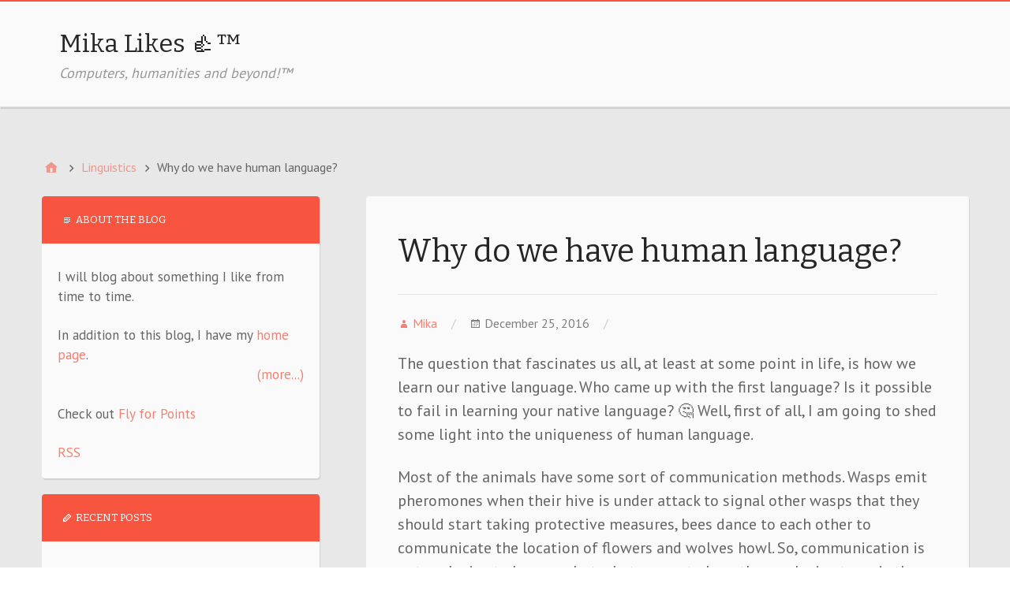

--- FILE ---
content_type: text/html; charset=UTF-8
request_url: https://mikalikes.men/why-do-we-have-human-language/
body_size: 17459
content:
<!DOCTYPE html>
<html lang="en-US">

<head>
<meta charset="UTF-8" />
<meta name='robots' content='index, follow, max-image-preview:large, max-snippet:-1, max-video-preview:-1' />
<meta name="viewport" content="width=device-width, initial-scale=1" />
<meta name="generator" content="Stargazer 4.0.0" />

	<!-- This site is optimized with the Yoast SEO plugin v23.0 - https://yoast.com/wordpress/plugins/seo/ -->
	<title>Why do we have human language? - Mika Likes 👍™</title>
	<link rel="canonical" href="https://mikalikes.men/why-do-we-have-human-language/" />
	<meta property="og:locale" content="en_US" />
	<meta property="og:type" content="article" />
	<meta property="og:title" content="Why do we have human language? - Mika Likes 👍™" />
	<meta property="og:description" content="The question that fascinates us all, at least at some point in life, is how we learn our native language. Who came up with the first language? Is it possible [&hellip;]" />
	<meta property="og:url" content="https://mikalikes.men/why-do-we-have-human-language/" />
	<meta property="og:site_name" content="Mika Likes 👍™" />
	<meta property="article:published_time" content="2016-12-25T11:00:10+00:00" />
	<meta property="article:modified_time" content="2017-01-04T14:41:20+00:00" />
	<meta property="og:image" content="https://mikalikes.men/wp-content/uploads/2016/12/wood-cube-abc-cube-letters-48898.jpeg" />
	<meta property="og:image:width" content="800" />
	<meta property="og:image:height" content="533" />
	<meta property="og:image:type" content="image/jpeg" />
	<meta name="author" content="Mika" />
	<meta name="twitter:card" content="summary_large_image" />
	<meta name="twitter:label1" content="Written by" />
	<meta name="twitter:data1" content="Mika" />
	<meta name="twitter:label2" content="Est. reading time" />
	<meta name="twitter:data2" content="4 minutes" />
	<script type="application/ld+json" class="yoast-schema-graph">{"@context":"https://schema.org","@graph":[{"@type":"Article","@id":"https://mikalikes.men/why-do-we-have-human-language/#article","isPartOf":{"@id":"https://mikalikes.men/why-do-we-have-human-language/"},"author":{"name":"Mika","@id":"https://mikalikes.men/#/schema/person/135520d533accd116188d5f03f602f53"},"headline":"Why do we have human language?","datePublished":"2016-12-25T11:00:10+00:00","dateModified":"2017-01-04T14:41:20+00:00","mainEntityOfPage":{"@id":"https://mikalikes.men/why-do-we-have-human-language/"},"wordCount":843,"publisher":{"@id":"https://mikalikes.men/#/schema/person/135520d533accd116188d5f03f602f53"},"image":{"@id":"https://mikalikes.men/why-do-we-have-human-language/#primaryimage"},"thumbnailUrl":"https://mikalikes.men/wp-content/uploads/2016/12/wood-cube-abc-cube-letters-48898.jpeg","keywords":["creole","language acquisition","language learning","Nicaraguan sign language","pidgin","universal grammar"],"articleSection":["Linguistics"],"inLanguage":"en-US"},{"@type":"WebPage","@id":"https://mikalikes.men/why-do-we-have-human-language/","url":"https://mikalikes.men/why-do-we-have-human-language/","name":"Why do we have human language? - Mika Likes 👍™","isPartOf":{"@id":"https://mikalikes.men/#website"},"primaryImageOfPage":{"@id":"https://mikalikes.men/why-do-we-have-human-language/#primaryimage"},"image":{"@id":"https://mikalikes.men/why-do-we-have-human-language/#primaryimage"},"thumbnailUrl":"https://mikalikes.men/wp-content/uploads/2016/12/wood-cube-abc-cube-letters-48898.jpeg","datePublished":"2016-12-25T11:00:10+00:00","dateModified":"2017-01-04T14:41:20+00:00","breadcrumb":{"@id":"https://mikalikes.men/why-do-we-have-human-language/#breadcrumb"},"inLanguage":"en-US","potentialAction":[{"@type":"ReadAction","target":["https://mikalikes.men/why-do-we-have-human-language/"]}]},{"@type":"ImageObject","inLanguage":"en-US","@id":"https://mikalikes.men/why-do-we-have-human-language/#primaryimage","url":"https://mikalikes.men/wp-content/uploads/2016/12/wood-cube-abc-cube-letters-48898.jpeg","contentUrl":"https://mikalikes.men/wp-content/uploads/2016/12/wood-cube-abc-cube-letters-48898.jpeg","width":800,"height":533,"caption":"Dice with letters instead of numbers"},{"@type":"BreadcrumbList","@id":"https://mikalikes.men/why-do-we-have-human-language/#breadcrumb","itemListElement":[{"@type":"ListItem","position":1,"name":"Home","item":"https://mikalikes.men/"},{"@type":"ListItem","position":2,"name":"Linguistics","item":"https://mikalikes.men/category/linguistics/"},{"@type":"ListItem","position":3,"name":"Why do we have human language?"}]},{"@type":"WebSite","@id":"https://mikalikes.men/#website","url":"https://mikalikes.men/","name":"Mika Likes 👍™","description":"Computers, humanities and beyond!™","publisher":{"@id":"https://mikalikes.men/#/schema/person/135520d533accd116188d5f03f602f53"},"potentialAction":[{"@type":"SearchAction","target":{"@type":"EntryPoint","urlTemplate":"https://mikalikes.men/?s={search_term_string}"},"query-input":"required name=search_term_string"}],"inLanguage":"en-US"},{"@type":["Person","Organization"],"@id":"https://mikalikes.men/#/schema/person/135520d533accd116188d5f03f602f53","name":"Mika","image":{"@type":"ImageObject","inLanguage":"en-US","@id":"https://mikalikes.men/#/schema/person/image/","url":"https://mikalikes.men/wp-content/uploads/2017/11/cropped-mika_logo.png","contentUrl":"https://mikalikes.men/wp-content/uploads/2017/11/cropped-mika_logo.png","width":78,"height":78,"caption":"Mika"},"logo":{"@id":"https://mikalikes.men/#/schema/person/image/"},"description":"I have a Master of Arts degree in Spanish Philology from the University of Helsinki with specialization in Computer Science, Social Psychology and Cognitive Science. I have studied also in the Complutense University of Madrid (UCM) and Stockholm University. I am currently doing a PhD in the University of Helsinki.","sameAs":["https://mikakalevi.com"]}]}</script>
	<!-- / Yoast SEO plugin. -->


<link rel='dns-prefetch' href='//fonts.googleapis.com' />
<link rel="alternate" type="application/rss+xml" title="Mika Likes 👍™ &raquo; Feed" href="https://mikalikes.men/feed/" />
<link rel="pingback" href="https://mikalikes.men/xmlrpc.php" />
		<!-- This site uses the Google Analytics by MonsterInsights plugin v8.28.0 - Using Analytics tracking - https://www.monsterinsights.com/ -->
							<script src="//www.googletagmanager.com/gtag/js?id=G-MLFBPG9X8C"  data-cfasync="false" data-wpfc-render="false" type="text/javascript" async></script>
			<script data-cfasync="false" data-wpfc-render="false" type="text/javascript">
				var mi_version = '8.28.0';
				var mi_track_user = true;
				var mi_no_track_reason = '';
								var MonsterInsightsDefaultLocations = {"page_location":"https:\/\/mikalikes.men\/why-do-we-have-human-language\/"};
				if ( typeof MonsterInsightsPrivacyGuardFilter === 'function' ) {
					var MonsterInsightsLocations = (typeof MonsterInsightsExcludeQuery === 'object') ? MonsterInsightsPrivacyGuardFilter( MonsterInsightsExcludeQuery ) : MonsterInsightsPrivacyGuardFilter( MonsterInsightsDefaultLocations );
				} else {
					var MonsterInsightsLocations = (typeof MonsterInsightsExcludeQuery === 'object') ? MonsterInsightsExcludeQuery : MonsterInsightsDefaultLocations;
				}

								var disableStrs = [
										'ga-disable-G-MLFBPG9X8C',
									];

				/* Function to detect opted out users */
				function __gtagTrackerIsOptedOut() {
					for (var index = 0; index < disableStrs.length; index++) {
						if (document.cookie.indexOf(disableStrs[index] + '=true') > -1) {
							return true;
						}
					}

					return false;
				}

				/* Disable tracking if the opt-out cookie exists. */
				if (__gtagTrackerIsOptedOut()) {
					for (var index = 0; index < disableStrs.length; index++) {
						window[disableStrs[index]] = true;
					}
				}

				/* Opt-out function */
				function __gtagTrackerOptout() {
					for (var index = 0; index < disableStrs.length; index++) {
						document.cookie = disableStrs[index] + '=true; expires=Thu, 31 Dec 2099 23:59:59 UTC; path=/';
						window[disableStrs[index]] = true;
					}
				}

				if ('undefined' === typeof gaOptout) {
					function gaOptout() {
						__gtagTrackerOptout();
					}
				}
								window.dataLayer = window.dataLayer || [];

				window.MonsterInsightsDualTracker = {
					helpers: {},
					trackers: {},
				};
				if (mi_track_user) {
					function __gtagDataLayer() {
						dataLayer.push(arguments);
					}

					function __gtagTracker(type, name, parameters) {
						if (!parameters) {
							parameters = {};
						}

						if (parameters.send_to) {
							__gtagDataLayer.apply(null, arguments);
							return;
						}

						if (type === 'event') {
														parameters.send_to = monsterinsights_frontend.v4_id;
							var hookName = name;
							if (typeof parameters['event_category'] !== 'undefined') {
								hookName = parameters['event_category'] + ':' + name;
							}

							if (typeof MonsterInsightsDualTracker.trackers[hookName] !== 'undefined') {
								MonsterInsightsDualTracker.trackers[hookName](parameters);
							} else {
								__gtagDataLayer('event', name, parameters);
							}
							
						} else {
							__gtagDataLayer.apply(null, arguments);
						}
					}

					__gtagTracker('js', new Date());
					__gtagTracker('set', {
						'developer_id.dZGIzZG': true,
											});
					if ( MonsterInsightsLocations.page_location ) {
						__gtagTracker('set', MonsterInsightsLocations);
					}
										__gtagTracker('config', 'G-MLFBPG9X8C', {"forceSSL":"true"} );
															window.gtag = __gtagTracker;										(function () {
						/* https://developers.google.com/analytics/devguides/collection/analyticsjs/ */
						/* ga and __gaTracker compatibility shim. */
						var noopfn = function () {
							return null;
						};
						var newtracker = function () {
							return new Tracker();
						};
						var Tracker = function () {
							return null;
						};
						var p = Tracker.prototype;
						p.get = noopfn;
						p.set = noopfn;
						p.send = function () {
							var args = Array.prototype.slice.call(arguments);
							args.unshift('send');
							__gaTracker.apply(null, args);
						};
						var __gaTracker = function () {
							var len = arguments.length;
							if (len === 0) {
								return;
							}
							var f = arguments[len - 1];
							if (typeof f !== 'object' || f === null || typeof f.hitCallback !== 'function') {
								if ('send' === arguments[0]) {
									var hitConverted, hitObject = false, action;
									if ('event' === arguments[1]) {
										if ('undefined' !== typeof arguments[3]) {
											hitObject = {
												'eventAction': arguments[3],
												'eventCategory': arguments[2],
												'eventLabel': arguments[4],
												'value': arguments[5] ? arguments[5] : 1,
											}
										}
									}
									if ('pageview' === arguments[1]) {
										if ('undefined' !== typeof arguments[2]) {
											hitObject = {
												'eventAction': 'page_view',
												'page_path': arguments[2],
											}
										}
									}
									if (typeof arguments[2] === 'object') {
										hitObject = arguments[2];
									}
									if (typeof arguments[5] === 'object') {
										Object.assign(hitObject, arguments[5]);
									}
									if ('undefined' !== typeof arguments[1].hitType) {
										hitObject = arguments[1];
										if ('pageview' === hitObject.hitType) {
											hitObject.eventAction = 'page_view';
										}
									}
									if (hitObject) {
										action = 'timing' === arguments[1].hitType ? 'timing_complete' : hitObject.eventAction;
										hitConverted = mapArgs(hitObject);
										__gtagTracker('event', action, hitConverted);
									}
								}
								return;
							}

							function mapArgs(args) {
								var arg, hit = {};
								var gaMap = {
									'eventCategory': 'event_category',
									'eventAction': 'event_action',
									'eventLabel': 'event_label',
									'eventValue': 'event_value',
									'nonInteraction': 'non_interaction',
									'timingCategory': 'event_category',
									'timingVar': 'name',
									'timingValue': 'value',
									'timingLabel': 'event_label',
									'page': 'page_path',
									'location': 'page_location',
									'title': 'page_title',
									'referrer' : 'page_referrer',
								};
								for (arg in args) {
																		if (!(!args.hasOwnProperty(arg) || !gaMap.hasOwnProperty(arg))) {
										hit[gaMap[arg]] = args[arg];
									} else {
										hit[arg] = args[arg];
									}
								}
								return hit;
							}

							try {
								f.hitCallback();
							} catch (ex) {
							}
						};
						__gaTracker.create = newtracker;
						__gaTracker.getByName = newtracker;
						__gaTracker.getAll = function () {
							return [];
						};
						__gaTracker.remove = noopfn;
						__gaTracker.loaded = true;
						window['__gaTracker'] = __gaTracker;
					})();
									} else {
										console.log("");
					(function () {
						function __gtagTracker() {
							return null;
						}

						window['__gtagTracker'] = __gtagTracker;
						window['gtag'] = __gtagTracker;
					})();
									}
			</script>
				<!-- / Google Analytics by MonsterInsights -->
		<script type="text/javascript">
/* <![CDATA[ */
window._wpemojiSettings = {"baseUrl":"https:\/\/s.w.org\/images\/core\/emoji\/15.0.3\/72x72\/","ext":".png","svgUrl":"https:\/\/s.w.org\/images\/core\/emoji\/15.0.3\/svg\/","svgExt":".svg","source":{"concatemoji":"https:\/\/mikalikes.men\/wp-includes\/js\/wp-emoji-release.min.js?ver=52d637ac52437da52ecb4d2bbefc95ec"}};
/*! This file is auto-generated */
!function(i,n){var o,s,e;function c(e){try{var t={supportTests:e,timestamp:(new Date).valueOf()};sessionStorage.setItem(o,JSON.stringify(t))}catch(e){}}function p(e,t,n){e.clearRect(0,0,e.canvas.width,e.canvas.height),e.fillText(t,0,0);var t=new Uint32Array(e.getImageData(0,0,e.canvas.width,e.canvas.height).data),r=(e.clearRect(0,0,e.canvas.width,e.canvas.height),e.fillText(n,0,0),new Uint32Array(e.getImageData(0,0,e.canvas.width,e.canvas.height).data));return t.every(function(e,t){return e===r[t]})}function u(e,t,n){switch(t){case"flag":return n(e,"\ud83c\udff3\ufe0f\u200d\u26a7\ufe0f","\ud83c\udff3\ufe0f\u200b\u26a7\ufe0f")?!1:!n(e,"\ud83c\uddfa\ud83c\uddf3","\ud83c\uddfa\u200b\ud83c\uddf3")&&!n(e,"\ud83c\udff4\udb40\udc67\udb40\udc62\udb40\udc65\udb40\udc6e\udb40\udc67\udb40\udc7f","\ud83c\udff4\u200b\udb40\udc67\u200b\udb40\udc62\u200b\udb40\udc65\u200b\udb40\udc6e\u200b\udb40\udc67\u200b\udb40\udc7f");case"emoji":return!n(e,"\ud83d\udc26\u200d\u2b1b","\ud83d\udc26\u200b\u2b1b")}return!1}function f(e,t,n){var r="undefined"!=typeof WorkerGlobalScope&&self instanceof WorkerGlobalScope?new OffscreenCanvas(300,150):i.createElement("canvas"),a=r.getContext("2d",{willReadFrequently:!0}),o=(a.textBaseline="top",a.font="600 32px Arial",{});return e.forEach(function(e){o[e]=t(a,e,n)}),o}function t(e){var t=i.createElement("script");t.src=e,t.defer=!0,i.head.appendChild(t)}"undefined"!=typeof Promise&&(o="wpEmojiSettingsSupports",s=["flag","emoji"],n.supports={everything:!0,everythingExceptFlag:!0},e=new Promise(function(e){i.addEventListener("DOMContentLoaded",e,{once:!0})}),new Promise(function(t){var n=function(){try{var e=JSON.parse(sessionStorage.getItem(o));if("object"==typeof e&&"number"==typeof e.timestamp&&(new Date).valueOf()<e.timestamp+604800&&"object"==typeof e.supportTests)return e.supportTests}catch(e){}return null}();if(!n){if("undefined"!=typeof Worker&&"undefined"!=typeof OffscreenCanvas&&"undefined"!=typeof URL&&URL.createObjectURL&&"undefined"!=typeof Blob)try{var e="postMessage("+f.toString()+"("+[JSON.stringify(s),u.toString(),p.toString()].join(",")+"));",r=new Blob([e],{type:"text/javascript"}),a=new Worker(URL.createObjectURL(r),{name:"wpTestEmojiSupports"});return void(a.onmessage=function(e){c(n=e.data),a.terminate(),t(n)})}catch(e){}c(n=f(s,u,p))}t(n)}).then(function(e){for(var t in e)n.supports[t]=e[t],n.supports.everything=n.supports.everything&&n.supports[t],"flag"!==t&&(n.supports.everythingExceptFlag=n.supports.everythingExceptFlag&&n.supports[t]);n.supports.everythingExceptFlag=n.supports.everythingExceptFlag&&!n.supports.flag,n.DOMReady=!1,n.readyCallback=function(){n.DOMReady=!0}}).then(function(){return e}).then(function(){var e;n.supports.everything||(n.readyCallback(),(e=n.source||{}).concatemoji?t(e.concatemoji):e.wpemoji&&e.twemoji&&(t(e.twemoji),t(e.wpemoji)))}))}((window,document),window._wpemojiSettings);
/* ]]> */
</script>
<link rel='stylesheet' id='wp-block-library-css' href='https://mikalikes.men/wp-includes/css/dist/block-library/style.min.css?ver=52d637ac52437da52ecb4d2bbefc95ec' type='text/css' media='all' />
<style id='classic-theme-styles-inline-css' type='text/css'>
/*! This file is auto-generated */
.wp-block-button__link{color:#fff;background-color:#32373c;border-radius:9999px;box-shadow:none;text-decoration:none;padding:calc(.667em + 2px) calc(1.333em + 2px);font-size:1.125em}.wp-block-file__button{background:#32373c;color:#fff;text-decoration:none}
</style>
<style id='global-styles-inline-css' type='text/css'>
:root{--wp--preset--aspect-ratio--square: 1;--wp--preset--aspect-ratio--4-3: 4/3;--wp--preset--aspect-ratio--3-4: 3/4;--wp--preset--aspect-ratio--3-2: 3/2;--wp--preset--aspect-ratio--2-3: 2/3;--wp--preset--aspect-ratio--16-9: 16/9;--wp--preset--aspect-ratio--9-16: 9/16;--wp--preset--color--black: #000000;--wp--preset--color--cyan-bluish-gray: #abb8c3;--wp--preset--color--white: #ffffff;--wp--preset--color--pale-pink: #f78da7;--wp--preset--color--vivid-red: #cf2e2e;--wp--preset--color--luminous-vivid-orange: #ff6900;--wp--preset--color--luminous-vivid-amber: #fcb900;--wp--preset--color--light-green-cyan: #7bdcb5;--wp--preset--color--vivid-green-cyan: #00d084;--wp--preset--color--pale-cyan-blue: #8ed1fc;--wp--preset--color--vivid-cyan-blue: #0693e3;--wp--preset--color--vivid-purple: #9b51e0;--wp--preset--gradient--vivid-cyan-blue-to-vivid-purple: linear-gradient(135deg,rgba(6,147,227,1) 0%,rgb(155,81,224) 100%);--wp--preset--gradient--light-green-cyan-to-vivid-green-cyan: linear-gradient(135deg,rgb(122,220,180) 0%,rgb(0,208,130) 100%);--wp--preset--gradient--luminous-vivid-amber-to-luminous-vivid-orange: linear-gradient(135deg,rgba(252,185,0,1) 0%,rgba(255,105,0,1) 100%);--wp--preset--gradient--luminous-vivid-orange-to-vivid-red: linear-gradient(135deg,rgba(255,105,0,1) 0%,rgb(207,46,46) 100%);--wp--preset--gradient--very-light-gray-to-cyan-bluish-gray: linear-gradient(135deg,rgb(238,238,238) 0%,rgb(169,184,195) 100%);--wp--preset--gradient--cool-to-warm-spectrum: linear-gradient(135deg,rgb(74,234,220) 0%,rgb(151,120,209) 20%,rgb(207,42,186) 40%,rgb(238,44,130) 60%,rgb(251,105,98) 80%,rgb(254,248,76) 100%);--wp--preset--gradient--blush-light-purple: linear-gradient(135deg,rgb(255,206,236) 0%,rgb(152,150,240) 100%);--wp--preset--gradient--blush-bordeaux: linear-gradient(135deg,rgb(254,205,165) 0%,rgb(254,45,45) 50%,rgb(107,0,62) 100%);--wp--preset--gradient--luminous-dusk: linear-gradient(135deg,rgb(255,203,112) 0%,rgb(199,81,192) 50%,rgb(65,88,208) 100%);--wp--preset--gradient--pale-ocean: linear-gradient(135deg,rgb(255,245,203) 0%,rgb(182,227,212) 50%,rgb(51,167,181) 100%);--wp--preset--gradient--electric-grass: linear-gradient(135deg,rgb(202,248,128) 0%,rgb(113,206,126) 100%);--wp--preset--gradient--midnight: linear-gradient(135deg,rgb(2,3,129) 0%,rgb(40,116,252) 100%);--wp--preset--font-size--small: 13px;--wp--preset--font-size--medium: 20px;--wp--preset--font-size--large: 36px;--wp--preset--font-size--x-large: 42px;--wp--preset--spacing--20: 0.44rem;--wp--preset--spacing--30: 0.67rem;--wp--preset--spacing--40: 1rem;--wp--preset--spacing--50: 1.5rem;--wp--preset--spacing--60: 2.25rem;--wp--preset--spacing--70: 3.38rem;--wp--preset--spacing--80: 5.06rem;--wp--preset--shadow--natural: 6px 6px 9px rgba(0, 0, 0, 0.2);--wp--preset--shadow--deep: 12px 12px 50px rgba(0, 0, 0, 0.4);--wp--preset--shadow--sharp: 6px 6px 0px rgba(0, 0, 0, 0.2);--wp--preset--shadow--outlined: 6px 6px 0px -3px rgba(255, 255, 255, 1), 6px 6px rgba(0, 0, 0, 1);--wp--preset--shadow--crisp: 6px 6px 0px rgba(0, 0, 0, 1);}:where(.is-layout-flex){gap: 0.5em;}:where(.is-layout-grid){gap: 0.5em;}body .is-layout-flex{display: flex;}.is-layout-flex{flex-wrap: wrap;align-items: center;}.is-layout-flex > :is(*, div){margin: 0;}body .is-layout-grid{display: grid;}.is-layout-grid > :is(*, div){margin: 0;}:where(.wp-block-columns.is-layout-flex){gap: 2em;}:where(.wp-block-columns.is-layout-grid){gap: 2em;}:where(.wp-block-post-template.is-layout-flex){gap: 1.25em;}:where(.wp-block-post-template.is-layout-grid){gap: 1.25em;}.has-black-color{color: var(--wp--preset--color--black) !important;}.has-cyan-bluish-gray-color{color: var(--wp--preset--color--cyan-bluish-gray) !important;}.has-white-color{color: var(--wp--preset--color--white) !important;}.has-pale-pink-color{color: var(--wp--preset--color--pale-pink) !important;}.has-vivid-red-color{color: var(--wp--preset--color--vivid-red) !important;}.has-luminous-vivid-orange-color{color: var(--wp--preset--color--luminous-vivid-orange) !important;}.has-luminous-vivid-amber-color{color: var(--wp--preset--color--luminous-vivid-amber) !important;}.has-light-green-cyan-color{color: var(--wp--preset--color--light-green-cyan) !important;}.has-vivid-green-cyan-color{color: var(--wp--preset--color--vivid-green-cyan) !important;}.has-pale-cyan-blue-color{color: var(--wp--preset--color--pale-cyan-blue) !important;}.has-vivid-cyan-blue-color{color: var(--wp--preset--color--vivid-cyan-blue) !important;}.has-vivid-purple-color{color: var(--wp--preset--color--vivid-purple) !important;}.has-black-background-color{background-color: var(--wp--preset--color--black) !important;}.has-cyan-bluish-gray-background-color{background-color: var(--wp--preset--color--cyan-bluish-gray) !important;}.has-white-background-color{background-color: var(--wp--preset--color--white) !important;}.has-pale-pink-background-color{background-color: var(--wp--preset--color--pale-pink) !important;}.has-vivid-red-background-color{background-color: var(--wp--preset--color--vivid-red) !important;}.has-luminous-vivid-orange-background-color{background-color: var(--wp--preset--color--luminous-vivid-orange) !important;}.has-luminous-vivid-amber-background-color{background-color: var(--wp--preset--color--luminous-vivid-amber) !important;}.has-light-green-cyan-background-color{background-color: var(--wp--preset--color--light-green-cyan) !important;}.has-vivid-green-cyan-background-color{background-color: var(--wp--preset--color--vivid-green-cyan) !important;}.has-pale-cyan-blue-background-color{background-color: var(--wp--preset--color--pale-cyan-blue) !important;}.has-vivid-cyan-blue-background-color{background-color: var(--wp--preset--color--vivid-cyan-blue) !important;}.has-vivid-purple-background-color{background-color: var(--wp--preset--color--vivid-purple) !important;}.has-black-border-color{border-color: var(--wp--preset--color--black) !important;}.has-cyan-bluish-gray-border-color{border-color: var(--wp--preset--color--cyan-bluish-gray) !important;}.has-white-border-color{border-color: var(--wp--preset--color--white) !important;}.has-pale-pink-border-color{border-color: var(--wp--preset--color--pale-pink) !important;}.has-vivid-red-border-color{border-color: var(--wp--preset--color--vivid-red) !important;}.has-luminous-vivid-orange-border-color{border-color: var(--wp--preset--color--luminous-vivid-orange) !important;}.has-luminous-vivid-amber-border-color{border-color: var(--wp--preset--color--luminous-vivid-amber) !important;}.has-light-green-cyan-border-color{border-color: var(--wp--preset--color--light-green-cyan) !important;}.has-vivid-green-cyan-border-color{border-color: var(--wp--preset--color--vivid-green-cyan) !important;}.has-pale-cyan-blue-border-color{border-color: var(--wp--preset--color--pale-cyan-blue) !important;}.has-vivid-cyan-blue-border-color{border-color: var(--wp--preset--color--vivid-cyan-blue) !important;}.has-vivid-purple-border-color{border-color: var(--wp--preset--color--vivid-purple) !important;}.has-vivid-cyan-blue-to-vivid-purple-gradient-background{background: var(--wp--preset--gradient--vivid-cyan-blue-to-vivid-purple) !important;}.has-light-green-cyan-to-vivid-green-cyan-gradient-background{background: var(--wp--preset--gradient--light-green-cyan-to-vivid-green-cyan) !important;}.has-luminous-vivid-amber-to-luminous-vivid-orange-gradient-background{background: var(--wp--preset--gradient--luminous-vivid-amber-to-luminous-vivid-orange) !important;}.has-luminous-vivid-orange-to-vivid-red-gradient-background{background: var(--wp--preset--gradient--luminous-vivid-orange-to-vivid-red) !important;}.has-very-light-gray-to-cyan-bluish-gray-gradient-background{background: var(--wp--preset--gradient--very-light-gray-to-cyan-bluish-gray) !important;}.has-cool-to-warm-spectrum-gradient-background{background: var(--wp--preset--gradient--cool-to-warm-spectrum) !important;}.has-blush-light-purple-gradient-background{background: var(--wp--preset--gradient--blush-light-purple) !important;}.has-blush-bordeaux-gradient-background{background: var(--wp--preset--gradient--blush-bordeaux) !important;}.has-luminous-dusk-gradient-background{background: var(--wp--preset--gradient--luminous-dusk) !important;}.has-pale-ocean-gradient-background{background: var(--wp--preset--gradient--pale-ocean) !important;}.has-electric-grass-gradient-background{background: var(--wp--preset--gradient--electric-grass) !important;}.has-midnight-gradient-background{background: var(--wp--preset--gradient--midnight) !important;}.has-small-font-size{font-size: var(--wp--preset--font-size--small) !important;}.has-medium-font-size{font-size: var(--wp--preset--font-size--medium) !important;}.has-large-font-size{font-size: var(--wp--preset--font-size--large) !important;}.has-x-large-font-size{font-size: var(--wp--preset--font-size--x-large) !important;}
:where(.wp-block-post-template.is-layout-flex){gap: 1.25em;}:where(.wp-block-post-template.is-layout-grid){gap: 1.25em;}
:where(.wp-block-columns.is-layout-flex){gap: 2em;}:where(.wp-block-columns.is-layout-grid){gap: 2em;}
:root :where(.wp-block-pullquote){font-size: 1.5em;line-height: 1.6;}
</style>
<link rel='stylesheet' id='rpt_front_style-css' href='https://mikalikes.men/wp-content/plugins/related-posts-thumbnails/assets/css/front.css?ver=1.9.0' type='text/css' media='all' />
<link crossorigin="anonymous" rel='stylesheet' id='stargazer-font-css' href='https://fonts.googleapis.com/css?family=Droid+Serif%3A400%2C700%2C400italic%2C700italic%7COpen+Sans%3A300%2C400%2C600%2C700&#038;ver=52d637ac52437da52ecb4d2bbefc95ec#038;subset=latin,latin-ext' type='text/css' media='all' />
<link rel='stylesheet' id='hybrid-one-five-css' href='https://mikalikes.men/wp-content/themes/stargazer/library/css/one-five.min.css?ver=4.0.0' type='text/css' media='all' />
<link rel='stylesheet' id='hybrid-gallery-css' href='https://mikalikes.men/wp-content/themes/stargazer/library/css/gallery.min.css?ver=4.0.0' type='text/css' media='all' />
<link rel='stylesheet' id='stargazer-mediaelement-css' href='https://mikalikes.men/wp-content/themes/stargazer/css/mediaelement.min.css?ver=52d637ac52437da52ecb4d2bbefc95ec' type='text/css' media='all' />
<link rel='stylesheet' id='stargazer-media-css' href='https://mikalikes.men/wp-content/themes/stargazer/css/media.min.css?ver=52d637ac52437da52ecb4d2bbefc95ec' type='text/css' media='all' />
<link rel='stylesheet' id='hybrid-parent-css' href='https://mikalikes.men/wp-content/themes/stargazer/style.min.css?ver=52d637ac52437da52ecb4d2bbefc95ec' type='text/css' media='all' />
<link rel='stylesheet' id='hybrid-style-css' href='https://mikalikes.men/wp-content/themes/mixr/style.css?ver=52d637ac52437da52ecb4d2bbefc95ec' type='text/css' media='all' />
<link crossorigin="anonymous" rel='stylesheet' id='googleFonts-css' href='//fonts.googleapis.com/css?family=PT+Sans%7CBitter&#038;ver=52d637ac52437da52ecb4d2bbefc95ec' type='text/css' media='all' />
<script type="text/javascript" src="https://mikalikes.men/wp-content/plugins/google-analytics-for-wordpress/assets/js/frontend-gtag.min.js?ver=8.28.0" id="monsterinsights-frontend-script-js"></script>
<script data-cfasync="false" data-wpfc-render="false" type="text/javascript" id='monsterinsights-frontend-script-js-extra'>/* <![CDATA[ */
var monsterinsights_frontend = {"js_events_tracking":"true","download_extensions":"doc,pdf,ppt,zip,xls,docx,pptx,xlsx","inbound_paths":"[]","home_url":"https:\/\/mikalikes.men","hash_tracking":"false","v4_id":"G-MLFBPG9X8C"};/* ]]> */
</script>
<script type="text/javascript" src="https://mikalikes.men/wp-includes/js/jquery/jquery.min.js?ver=3.7.1" id="jquery-core-js"></script>
<script type="text/javascript" src="https://mikalikes.men/wp-includes/js/jquery/jquery-migrate.min.js?ver=3.4.1" id="jquery-migrate-js"></script>
<link rel="EditURI" type="application/rsd+xml" title="RSD" href="https://mikalikes.men/xmlrpc.php?rsd" />

<link rel='shortlink' href='https://mikalikes.men/?p=119' />
<link rel="alternate" title="oEmbed (JSON)" type="application/json+oembed" href="https://mikalikes.men/wp-json/oembed/1.0/embed?url=https%3A%2F%2Fmikalikes.men%2Fwhy-do-we-have-human-language%2F" />
<link rel="alternate" title="oEmbed (XML)" type="text/xml+oembed" href="https://mikalikes.men/wp-json/oembed/1.0/embed?url=https%3A%2F%2Fmikalikes.men%2Fwhy-do-we-have-human-language%2F&#038;format=xml" />
			<style>
			#related_posts_thumbnails li{
				border-right: 1px solid #dddddd;
				background-color: #ffffff			}
			#related_posts_thumbnails li:hover{
				background-color: #eeeeee;
			}
			.relpost_content{
				font-size:	16px;
				color: 		#333333;
			}
			.relpost-block-single{
				background-color: #ffffff;
				border-right: 1px solid  #dddddd;
				border-left: 1px solid  #dddddd;
				margin-right: -1px;
			}
			.relpost-block-single:hover{
				background-color: #eeeeee;
			}
		</style>

	<script type="text/javascript">
(function(url){
	if(/(?:Chrome\/26\.0\.1410\.63 Safari\/537\.31|WordfenceTestMonBot)/.test(navigator.userAgent)){ return; }
	var addEvent = function(evt, handler) {
		if (window.addEventListener) {
			document.addEventListener(evt, handler, false);
		} else if (window.attachEvent) {
			document.attachEvent('on' + evt, handler);
		}
	};
	var removeEvent = function(evt, handler) {
		if (window.removeEventListener) {
			document.removeEventListener(evt, handler, false);
		} else if (window.detachEvent) {
			document.detachEvent('on' + evt, handler);
		}
	};
	var evts = 'contextmenu dblclick drag dragend dragenter dragleave dragover dragstart drop keydown keypress keyup mousedown mousemove mouseout mouseover mouseup mousewheel scroll'.split(' ');
	var logHuman = function() {
		if (window.wfLogHumanRan) { return; }
		window.wfLogHumanRan = true;
		var wfscr = document.createElement('script');
		wfscr.type = 'text/javascript';
		wfscr.async = true;
		wfscr.src = url + '&r=' + Math.random();
		(document.getElementsByTagName('head')[0]||document.getElementsByTagName('body')[0]).appendChild(wfscr);
		for (var i = 0; i < evts.length; i++) {
			removeEvent(evts[i], logHuman);
		}
	};
	for (var i = 0; i < evts.length; i++) {
		addEvent(evts[i], logHuman);
	}
})('//mikalikes.men/?wordfence_lh=1&hid=08748B18BAE0C8105BD501B3B680B0AA');
</script><link rel="apple-touch-icon" sizes="76x76" href="/wp-content/uploads/fbrfg/apple-touch-icon.png">
<link rel="icon" type="image/png" href="/wp-content/uploads/fbrfg/favicon-32x32.png" sizes="32x32">
<link rel="icon" type="image/png" href="/wp-content/uploads/fbrfg/favicon-16x16.png" sizes="16x16">
<link rel="manifest" href="/wp-content/uploads/fbrfg/manifest.json">
<link rel="mask-icon" href="/wp-content/uploads/fbrfg/safari-pinned-tab.svg" color="#5bbad5">
<link rel="shortcut icon" href="/wp-content/uploads/fbrfg/favicon.ico">
<meta name="apple-mobile-web-app-title" content="Mika Likes 👍">
<meta name="application-name" content="Mika Likes 👍">
<meta name="msapplication-config" content="/wp-content/uploads/fbrfg/browserconfig.xml">
<meta name="theme-color" content="#ffffff">
<style type="text/css" id="custom-colors-css-2">.audio-shortcode-wrap,            .media-shortcode-extend .media-info,            .media-info-toggle,            .entry-content .media-info-toggle,            .media-info-toggle:hover,            .media-info-toggle:focus,            .wp-audio-shortcode.mejs-container,            .mejs-controls,            .mejs-volume-button .mejs-volume-slider,            .mejs-overlay-play .mejs-overlay-button:after,            .mejs-time-rail .mejs-time-float,            .wp-playlist-dark,            #menu-primary li li a:hover,          #menu-secondary li li a:hover,            #menu-primary ul ul li a:hover,            #menu-secondary ul ul li a:hover,            #menu-primary ul ul li a:focus,            #menu-secondary ul ul li a:focus,.widget-title {            background-color: #f75540;            } @media screen and (max-width: 799px) {                #menu-primary li.current-menu-item > a,              #menu-secondary li.current-menu-item > a {                  background-color: #f75540;                } }</style>

<style type="text/css" id="custom-colors-css">a, .wp-playlist-light .wp-playlist-playing, .wp-embed-comments a,.wp-embed-share-dialog-open, .wp-embed a { color: rgba( 247, 85, 64, 0.75 ); } a:hover, a:focus, legend, mark, .comment-respond .required, pre,.form-allowed-tags code, pre code,.wp-playlist-light .wp-playlist-item:hover,.wp-playlist-light .wp-playlist-item:focus,.mejs-button button:hover::after, .mejs-button button:focus::after,.mejs-overlay-button:hover::after, .mejs-overlay-button:focus::after,.wp-embed-comments a:hover, .wp-embed-comments a:focus,.wp-embed-share-dialog-open:hover, .wp-embed-share-dialog-open:focus,.wp-embed a:hover, .wp-embed a:focus{ color: #f75540; } input[type='submit'], input[type='reset'], input[type='button'], button, .page-links a,.comment-reply-link, .comment-reply-login, .wp-calendar td.has-posts a, #menu-sub-terms li a{ background-color: rgba( 247, 85, 64, 0.8 ); } legend, mark, pre, .form-allowed-tags code { background-color: rgba( 247, 85, 64, 0.1 ); } input[type='submit']:hover, input[type='submit']:focus,input[type='reset']:hover, input[type='reset']:focus,input[type='button']:hover, input[type='button']:focus,button:hover, button:focus,.page-links a:hover, .page-links a:focus,.wp-calendar td.has-posts a:hover, .wp-calendar td.has-posts a:focus,.widget-title > .wrap,#comments-number > .wrap, #reply-title > .wrap, .attachment-meta-title > .wrap,.widget_search > .search-form,#menu-sub-terms li a:hover, #menu-sub-terms li a:focus,.comment-reply-link:hover, .comment-reply-link:focus,.comment-reply-login:hover, .comment-reply-login:focus,.mejs-time-rail .mejs-time-loaded, .skip-link .screen-reader-text{ background-color: #f75540; } ::selection { background-color: #f75540; } legend { border-color: rgba( 247, 85, 64, 0.15 ); } body { border-top-color: #f75540; } .entry-content a, .entry-summary a, .comment-content a { border-bottom-color: rgba( 247, 85, 64, 0.15 ); } .entry-content a:hover, .entry-content a:focus,           .entry-summary a:hover, .entry-summary a:focus,           .comment-content a:hover, .comment-content a:focus           { border-bottom-color: rgba( 247, 85, 64, 0.75 ); } body, .widget-title, #comments-number, #reply-title,.attachment-meta-title { border-bottom-color: #f75540; } blockquote { background-color: rgba( 247, 85, 64, 0.85 ); } blockquote blockquote { background-color: rgba( 247, 85, 64, 0.9 ); } blockquote { outline-color: rgba( 247, 85, 64, 0.85); }</style>

<style type="text/css" id="custom-header-css">body.custom-header #site-title a { color: #272727; }</style>
<style type="text/css" id="custom-background-css">body.custom-background { background: #e8e8e8; }</style>
<link rel="amphtml" href="https://mikalikes.men/why-do-we-have-human-language/amp/">		<style type="text/css" id="wp-custom-css">
			#snippet-box{display:none;}
		</style>
		<meta name="avgthreatlabs-verification" content="f9e94b4b7cedcd630b2308513d67934e808ef6c4" />
<meta name="norton-safeweb-site-verification" content="rvzev2n0n-9hurz93b3w835fhuhss9omcoq4uq1wnje4kcbca1553m4knks2-zr2oac14p4t615lt22dvikoiv4wim9oaly080ewgi5aehteomrq45yobm-510uyldhj" />
<meta name="wot-verification" content="b84b8a4a83436a079a1d"/>
</head>

<body class="wordpress ltr en en-us child-theme y2026 m01 d17 h11 saturday logged-out custom-background custom-header wp-custom-logo display-header-text singular singular-post singular-post-119 post-template-default post-format-standard layout-2c-r custom-colors" dir="ltr" itemscope="itemscope" itemtype="http://schema.org/Blog">

	<div id="container">

		<div class="skip-link">
			<a href="#content" class="screen-reader-text">Skip to content</a>
		</div><!-- .skip-link -->

		


		<header class="site-header" id="header" role="banner" itemscope="itemscope" itemtype="http://schema.org/WPHeader">
			<div class="wrap">

				
					<div id="branding">
						<h1 class="site-title" id="site-title" itemprop="headline"><a href="https://mikalikes.men" rel="home">Mika Likes 👍™</a></h1>						<h2 class="site-description" id="site-description" itemprop="description">Computers, humanities and beyond!™</h2>					</div><!-- #branding -->

				
				
			</div><!-- .wrap -->
		</header><!-- #header -->

		<div class="wrap">
					</div>

		<div id="main" class="main">

			
	<nav role="navigation" aria-label="Breadcrumbs" class="breadcrumb-trail breadcrumbs" itemprop="breadcrumb"><ul class="trail-items" itemscope itemtype="http://schema.org/BreadcrumbList"><meta name="numberOfItems" content="3" /><meta name="itemListOrder" content="Ascending" /><li itemprop="itemListElement" itemscope itemtype="http://schema.org/ListItem" class="trail-item trail-begin"><a href="https://mikalikes.men/" rel="home"><span itemprop="name">Home</span></a><meta itemprop="position" content="1" /></li><li itemprop="itemListElement" itemscope itemtype="http://schema.org/ListItem" class="trail-item"><a href="https://mikalikes.men/category/linguistics/"><span itemprop="name">Linguistics</span></a><meta itemprop="position" content="2" /></li><li itemprop="itemListElement" itemscope itemtype="http://schema.org/ListItem" class="trail-item trail-end"><span itemprop="name">Why do we have human language?</span><meta itemprop="position" content="3" /></li></ul></nav>

<main class="content" id="content" role="main">

	
	
		
			
			<article class="entry author-mikahama post-119 post type-post status-publish format-standard has-post-thumbnail category-linguistics tag-creole tag-language-acquisition tag-language-learning tag-nicaraguan-sign-language tag-pidgin tag-universal-grammar" id="post-119" itemscope="itemscope" itemtype="http://schema.org/BlogPosting" itemprop="blogPost">

	
		<header class="entry-header">

			<h1 class="entry-title" itemprop="headline">Why do we have human language?</h1>

			<div class="entry-byline">
				<span class="entry-author" itemprop="author" itemscope="itemscope" itemtype="http://schema.org/Person"><a href="https://mikalikes.men/author/mikahama/" title="Posts by Mika" rel="author" class="url fn n" itemprop="url"><span itemprop="name">Mika</span></a></span>
				<time class="entry-published updated" datetime="2016-12-25T11:00:10+00:00" itemprop="datePublished" title="Sunday, December 25, 2016, 11:00 am">December 25, 2016</time>
				<span class="comments-link"></span>											</div><!-- .entry-byline -->

		</header><!-- .entry-header -->

		<div class="entry-content" itemprop="articleBody">
			<p>The question that fascinates us all, at least at some point in life, is how we learn our native language. Who came up with the first language? Is it possible to fail in learning your native language? 🤔 Well, first of all, I am going to shed some light into the uniqueness of human language.<span id="more-119"></span></p>
<p>Most of the animals have some sort of communication methods. Wasps emit pheromones when their hive is under attack to signal other wasps that they should start taking protective measures, bees dance to each other to communicate the location of flowers and wolves howl. So, communication is not exclusive to humans, but what seems to be rather exclusive to us is the ability to communicate about a variety of things that don't need to even occur at the time of communication. Wasps cannot tell each other that the hive <em>was</em> under attack yesterday neither can wolves use howling to tell each other they want to eat ice cream. Animal signalling systems serve only a very specific purpose. Human language is open-ended. We can combine words to come up with sentences that have never been uttered before. There are exceptions in the animal kingdom of animals capable of learning human language as you will learn in this <a href="https://www.amazon.com/gp/product/B006DBY6GE/ref=as_li_qf_sp_asin_il_tl?ie=UTF8&amp;tag=mikalikes-20&amp;camp=1789&amp;creative=9325&amp;linkCode=as2&amp;creativeASIN=B006DBY6GE&amp;linkId=b9f3de4cb393921becb0d4ca18c6e62a">documentary about a chimpanzee who learns to sign</a>. 🙊 🙉 🙊</p>
<p>How do we then learn this magnificent thing known as language? The answer is short: because of innateness. Our brains are simply tuned into using language. Cognitive scientists have successfully been able to identify two regions in the brain, that of Broca and that of Wernicke, that seem to only serve in language production and understanding respectively. Two questions still remain: where do new languages come from and how can the babies learn a language to begin with. 👶</p>
<p>I am going to discuss the later question first. Chomsky hypothesized that there is a specific region in the brain that is only active in kids and that gets deactivated before the adolescence. This region is called <strong>LAD</strong> (language acquisition device). Researchers have failed to find such a region in the brain, but the implications of Chomsky's hypothesis are still perceivable; there is a cut-off age after which in will be impossible to learn fully a language if the native language hasn't been learned before that age. The cut-off age can vary from 8-12 years old depending on the gender and personal development speed. ✂️</p>
<p>So there is an age before which a language has to be learned. But how does a baby make sense of what adults say without any prior knowledge of the language itself? This is called <strong>the logical problem of language acquisition</strong>. Chomsky has a solution for this problem, namely the universal grammar. Chomsky views that all the languages follow this universal grammar and only differ from each other by attributes. For example, in English, subject is marked by its position in the sentence while in Finnish its marked by nominative case, both languages still have subjects all the same. The difference is in the level of attributes. The universal grammar, according to Chomsky, makes the language acquisition possible, it provides the baby with enough information about language as a system to decipher what the adults are saying; there's only a limited set of possibilities for the structure of a language. 😮</p>
<p>It is possible that the first homo sapiens just started to speak with each other automatically, just as we start to breathe when we are born. Nobody had to "invent" language. There are some cases even in recent days that suggest that this might have been the case. 🤓</p>
<p>New languages are born when people speaking different languages enter in contact with each other. They have to develop a way of communication that is just enough that they can, for example, do commerce with each other. These languages called <strong>pidgins </strong>are very limited in their nature and one can't simply use them to talk about politics, for instance. When children are born into this kind of a language society and a pidgin becomes their native language, a <strong>creole</strong> is born. Creoles are new born language hybrids that have the full expressive power of any given language. And they are born just like that, when the children native in a pidgin start to communicate with each other. Another example of a new born language is the <a href="https://www.youtube.com/watch?v=pjtioIFuNf8">Nicaraguan sign language (see the video).</a> 📹</p>
<p>In short, we learn to speak because our biology permits us to do so, it's something natural to us and languages are shaped by the limitations of our cognition. A language cannot be more than what our brain can handle. However, if we have nobody to talk to, we will not learn any language at all. You should compare this to <a href="https://mikalikes.men/social-development-born-social/">my older blog post about social development</a>. ✍️</p>
<p>If all this gets your motor running, I recommend you to read a book called, <a href="https://www.amazon.com/gp/product/0415340195/ref=as_li_qf_sp_asin_il_tl?ie=UTF8&amp;tag=mikalikes-20&amp;camp=1789&amp;creative=9325&amp;linkCode=as2&amp;creativeASIN=0415340195&amp;linkId=03f0ef26431cfbe430ffc424d173bb23">Language: The basics</a>. It's a good one and very well written too!</p>
<p>Hope you enjoyed this post. ☺️</p>
<!-- relpost-thumb-wrapper --><div class="relpost-thumb-wrapper"><!-- filter-class --><div class="relpost-thumb-container"><h3>Related posts:</h3><div style="clear: both"></div><div style="clear: both"></div><!-- relpost-block-container --><div class="relpost-block-container"><a href="https://mikalikes.men/the-sound-of-spanish-language/"class="relpost-block-single" ><div class="relpost-custom-block-single" style="width: 150px; height: 225px;"><div class="relpost-block-single-image" aria-label="A Spanish city from top" role="img" style="background: transparent url(https://mikalikes.men/wp-content/uploads/2016/09/epsanja-150x150.png) no-repeat scroll 0% 0%; width: 150px; height: 150px;"></div><div class="relpost-block-single-text"  style="font-family: Arial;  font-size: 16px;  color: #333333;">The sound of Spanish language 🇪🇸</div></div></a><a href="https://mikalikes.men/fantastic-4-language-groups/"class="relpost-block-single" ><div class="relpost-custom-block-single" style="width: 150px; height: 225px;"><div class="relpost-block-single-image" aria-label="A globe showing a part of North America" role="img" style="background: transparent url(https://mikalikes.men/wp-content/uploads/2017/04/pexels-photo-269633-150x150.jpeg) no-repeat scroll 0% 0%; width: 150px; height: 150px;"></div><div class="relpost-block-single-text"  style="font-family: Arial;  font-size: 16px;  color: #333333;">The fantastic 4 of language groups</div></div></a><a href="https://mikalikes.men/process-dialectal-finnish-in-python/"class="relpost-block-single" ><div class="relpost-custom-block-single" style="width: 150px; height: 225px;"><div class="relpost-block-single-image" aria-label="The amazing murre Python library" role="img" style="background: transparent url(https://mikalikes.men/wp-content/uploads/2019/11/murre.jpeg) no-repeat scroll 0% 0%; width: 150px; height: 150px;"></div><div class="relpost-block-single-text"  style="font-family: Arial;  font-size: 16px;  color: #333333;">Process dialectal Finnish in Python</div></div></a></div><!-- close relpost-block-container --><div style="clear: both"></div></div><!-- close filter class --></div><!-- close relpost-thumb-wrapper -->					</div><!-- .entry-content -->

		<footer class="entry-footer">
			<span class="entry-terms category" itemprop="articleSection">Posted in <a href="https://mikalikes.men/category/linguistics/" rel="tag">Linguistics</a></span>			<br /><span class="entry-terms post_tag" itemprop="keywords">Tagged <a href="https://mikalikes.men/tag/creole/" rel="tag">creole</a>, <a href="https://mikalikes.men/tag/language-acquisition/" rel="tag">language acquisition</a>, <a href="https://mikalikes.men/tag/language-learning/" rel="tag">language learning</a>, <a href="https://mikalikes.men/tag/nicaraguan-sign-language/" rel="tag">Nicaraguan sign language</a>, <a href="https://mikalikes.men/tag/pidgin/" rel="tag">pidgin</a>, <a href="https://mikalikes.men/tag/universal-grammar/" rel="tag">universal grammar</a></span>		</footer><!-- .entry-footer -->

	
</article><!-- .entry -->
			
				
			
		
		
	<div class="loop-nav">
		<div class="prev">Previous Post: <a href="https://mikalikes.men/gamification-is-it-really-silver-bullet/" rel="prev">Gamification. Is it really a silver bullet? 🤔</a></div>		<div class="next">Next Post: <a href="https://mikalikes.men/pokemon-go-catch-these-pokemon-now-before-the-2nd-gen-pokemon-arrive/" rel="next">Pokémon Go: Catch these Pokémon now before the new Pokémon arrive</a></div>	</div><!-- .loop-nav -->


	
</main><!-- #content -->

			
	<aside class="sidebar sidebar-primary" role="complementary" id="sidebar-primary" aria-label="Primary Sidebar" itemscope="itemscope" itemtype="http://schema.org/WPSideBar">

		<h3 id="sidebar-primary-title" class="screen-reader-text">Primary Sidebar</h3>

		
			<section id="text-3" class="widget widget_text"><h3 class="widget-title">About the blog</h3>			<div class="textwidget"><p>I will blog about something I like from time to time. </p>
<p>In addition to this blog, I have my <a href="http://mikakalevi.com" >home page</a>.<br />
<a href="https://mikalikes.men/about/" style="float: right;">(more...)</a><br />
<br />
Check out <a href="https://flyforpoints.com">Fly for Points</a></p>
<p><a href='https://mikalikes.men/?feed=rss2'>RSS</a></p>
</div>
		</section>
		<section id="recent-posts-2" class="widget widget_recent_entries">
		<h3 class="widget-title">Recent Posts</h3>
		<ul>
											<li>
					<a href="https://mikalikes.men/how-to-uninstall-mora-on-redmagic-8-pro/">How to uninstall Mora on Redmagic 8 Pro</a>
									</li>
											<li>
					<a href="https://mikalikes.men/how-to-run-any-windows-game-on-steam-deck/">How to run any Windows game on Steam Deck?</a>
									</li>
											<li>
					<a href="https://mikalikes.men/how-to-find-flights-that-give-the-most-frequent-flyer-points/">How to find flights that give the most frequent flyer points?</a>
									</li>
											<li>
					<a href="https://mikalikes.men/how-to-open-a-french-bank-account-without-rib/">How to open a French bank account without RIB</a>
									</li>
											<li>
					<a href="https://mikalikes.men/experiencing-qatar-airways-al-mourjan-lounge-in-doha/">Experiencing Qatar Airways Al Mourjan Lounge in Doha</a>
									</li>
					</ul>

		</section><section id="archives-2" class="widget widget_archive"><h3 class="widget-title">Archives</h3>
			<ul>
					<li><a href='https://mikalikes.men/2023/08/'>August 2023</a></li>
	<li><a href='https://mikalikes.men/2023/03/'>March 2023</a></li>
	<li><a href='https://mikalikes.men/2023/01/'>January 2023</a></li>
	<li><a href='https://mikalikes.men/2022/07/'>July 2022</a></li>
	<li><a href='https://mikalikes.men/2021/09/'>September 2021</a></li>
	<li><a href='https://mikalikes.men/2021/08/'>August 2021</a></li>
	<li><a href='https://mikalikes.men/2021/06/'>June 2021</a></li>
	<li><a href='https://mikalikes.men/2020/08/'>August 2020</a></li>
	<li><a href='https://mikalikes.men/2020/01/'>January 2020</a></li>
	<li><a href='https://mikalikes.men/2019/12/'>December 2019</a></li>
	<li><a href='https://mikalikes.men/2019/11/'>November 2019</a></li>
	<li><a href='https://mikalikes.men/2019/04/'>April 2019</a></li>
	<li><a href='https://mikalikes.men/2019/03/'>March 2019</a></li>
	<li><a href='https://mikalikes.men/2017/11/'>November 2017</a></li>
	<li><a href='https://mikalikes.men/2017/10/'>October 2017</a></li>
	<li><a href='https://mikalikes.men/2017/09/'>September 2017</a></li>
	<li><a href='https://mikalikes.men/2017/08/'>August 2017</a></li>
	<li><a href='https://mikalikes.men/2017/07/'>July 2017</a></li>
	<li><a href='https://mikalikes.men/2017/06/'>June 2017</a></li>
	<li><a href='https://mikalikes.men/2017/05/'>May 2017</a></li>
	<li><a href='https://mikalikes.men/2017/04/'>April 2017</a></li>
	<li><a href='https://mikalikes.men/2017/03/'>March 2017</a></li>
	<li><a href='https://mikalikes.men/2017/02/'>February 2017</a></li>
	<li><a href='https://mikalikes.men/2017/01/'>January 2017</a></li>
	<li><a href='https://mikalikes.men/2016/12/'>December 2016</a></li>
	<li><a href='https://mikalikes.men/2016/11/'>November 2016</a></li>
	<li><a href='https://mikalikes.men/2016/10/'>October 2016</a></li>
	<li><a href='https://mikalikes.men/2016/09/'>September 2016</a></li>
			</ul>

			</section><section id="categories-2" class="widget widget_categories"><h3 class="widget-title">Categories</h3>
			<ul>
					<li class="cat-item cat-item-50"><a href="https://mikalikes.men/category/computer-science/">Computer Science</a>
</li>
	<li class="cat-item cat-item-10"><a href="https://mikalikes.men/category/food/">Food</a>
</li>
	<li class="cat-item cat-item-46"><a href="https://mikalikes.men/category/games/">Games</a>
</li>
	<li class="cat-item cat-item-672"><a href="https://mikalikes.men/category/gay/">gay</a>
</li>
	<li class="cat-item cat-item-202"><a href="https://mikalikes.men/category/humanities/">humanities</a>
</li>
	<li class="cat-item cat-item-2"><a href="https://mikalikes.men/category/linguistics/">Linguistics</a>
</li>
	<li class="cat-item cat-item-242"><a href="https://mikalikes.men/category/movies/">Movies</a>
</li>
	<li class="cat-item cat-item-4"><a href="https://mikalikes.men/category/music/">Music</a>
</li>
	<li class="cat-item cat-item-104"><a href="https://mikalikes.men/category/computer-science/my-software/">My software</a>
</li>
	<li class="cat-item cat-item-11"><a href="https://mikalikes.men/category/photography/">Photography</a>
</li>
	<li class="cat-item cat-item-5"><a href="https://mikalikes.men/category/photoshop/">Photoshop</a>
</li>
	<li class="cat-item cat-item-9"><a href="https://mikalikes.men/category/psychology/">Psychology</a>
</li>
	<li class="cat-item cat-item-42"><a href="https://mikalikes.men/category/short-story/">Short story</a>
</li>
	<li class="cat-item cat-item-74"><a href="https://mikalikes.men/category/computer-science/technology/">Technology</a>
</li>
	<li class="cat-item cat-item-777"><a href="https://mikalikes.men/category/travel/">Travel</a>
</li>
	<li class="cat-item cat-item-1"><a href="https://mikalikes.men/category/uncategorized/">Uncategorized</a>
</li>
			</ul>

			</section>
		
	</aside><!-- #sidebar-primary -->


		</div><!-- #main -->

		
	<aside class="sidebar sidebar-subsidiary sidebar-col-1" role="complementary" id="sidebar-subsidiary" aria-label="Subsidiary Sidebar" itemscope="itemscope" itemtype="http://schema.org/WPSideBar">

		<div class="wrap">
			<section id="text-5" class="widget widget_text"><h3 class="widget-title">Information</h3>			<div class="textwidget">Mika Likes 👍™ and Computers, humanities and beyond!™ are trademarks of <a href="https://mikakalevi.com">Mika Hämäläinen</a></div>
		</section>		</div><!-- .wrap -->

	</aside><!-- #sidebar-subsidiary -->




		<footer class="site-footer" id="footer" role="contentinfo" itemscope="itemscope" itemtype="http://schema.org/WPFooter">

			<div class="wrap">

				
				<p class="credit">
					Copyright &#169; 2016-2026 Mika Hämäläinen				</p><!-- .credit -->

			</div><!-- .wrap -->

		</footer><!-- #footer -->

	</div><!-- #container -->

	<script type="text/javascript" id="stargazer-js-extra">
/* <![CDATA[ */
var stargazer_i18n = {"search_toggle":"Expand Search Form"};
/* ]]> */
</script>
<script type="text/javascript" src="https://mikalikes.men/wp-content/themes/stargazer/js/stargazer.min.js" id="stargazer-js"></script>
<script type="text/javascript">
(function() {
				var expirationDate = new Date();
				expirationDate.setTime( expirationDate.getTime() + 31536000 * 1000 );
				document.cookie = "pll_language=en; expires=" + expirationDate.toUTCString() + "; path=/; secure; SameSite=Lax";
			}());

</script>

</body>
</html>


--- FILE ---
content_type: text/css
request_url: https://mikalikes.men/wp-content/themes/mixr/style.css?ver=52d637ac52437da52ecb4d2bbefc95ec
body_size: 8133
content:
/**
 * Theme Name: Mixr
 * Theme URI: http://themehybrid.com/themes/mixr
 * Description: A Child Theme for Stargazer with bold colours. Supports all features of Stargazer. Support is now provided at themehybrid.com.
 * Version: 1.0.2
 * Author: Gaurav Pareek
 * Author URI: http://grv.rocks
 * Text Domain: mixr
 * Tags: one-column, two-columns, custom-background, custom-colors, custom-header, custom-menu, editor-style, featured-images, post-formats, rtl-language-support, theme-options, threaded-comments, translation-ready, white, light
 * License: GNU General Public License v3.0 or later
 * License URI: http://www.gnu.org/licenses/gpl.html
 * Template: stargazer
 */

 /* Thanks to Justin Tadlock, Sami Keijonen, and Ruairi Phelan. I have literally tweaked their code, even this sentence */

/* Base styles, fonts and stuff */
.font-headlines,
h1,
h2,
h3,
h4,
h5,
h6,
#site-title {
	font-weight: 300;
	font-family: 'Bitter', serif;
}

.font-primary,
body,
input,
textarea,
.label-checkbox,
.label-radio,
.required,
#site-description,
#reply-title small,
.font-secondary,
dt,
th,
legend,
label,
input[type="submit"],
input[type="reset"],
input[type="button"],
button,
select,
option,
.wp-caption-text,
.gallery-caption,
.mejs-controls,
.wp-playlist-item-meta,
.entry-byline,
.entry-footer,
.chat-author cite,
.chat-author,
.comment-meta,
.menu,
.breadcrumb-trail,
.media-info .prep,
.comment-reply-link,
.comment-reply-login,
.clean-my-archives .day,
.whistle-title {
	font-family: 'PT Sans', sans-serif;
	font-weight: 300;
}

.widget-title > .wrap,
#reply-title > .wrap,
#comments-number > .wrap {
	font-weight: 400;
}

/* Container color. */
#container > .wrap  {
	background: #fafafa;
	background: rgba( 255,255,255,0.95 );
}

/* Primary menu color in all screen sizes. */
#menu-primary,
#menu-primary .search-form > div,
#footer,
.audio-shortcode-wrap,
.media-shortcode-extend .media-info,
.media-info-toggle,
.entry-content .media-info-toggle,
.media-info-toggle:hover,
.media-info-toggle:focus,
.wp-audio-shortcode.mejs-container,
.mejs-controls,
.mejs-volume-button .mejs-volume-slider,
.mejs-overlay-play .mejs-overlay-button:after,
.mejs-time-rail .mejs-time-float,
.wp-playlist-dark {
	color: #fafafa;
	box-shadow: 1px 2px 1px rgba(0,0,0,0.1);
}

#menu-primary,
#menu-primary .search-form > div,
#footer,
.audio-shortcode-wrap,
.media-shortcode-extend .media-info,
.media-info-toggle,
.entry-content .media-info-toggle,
.media-info-toggle:hover,
.media-info-toggle:focus,
.wp-audio-shortcode.mejs-container,
.mejs-controls,
.mejs-volume-button .mejs-volume-slider,
.mejs-overlay-play .mejs-overlay-button::after,
.mejs-time-rail .mejs-time-float,
.wp-playlist-dark {
  background: #1d1d1d none repeat scroll 0% 0%;
}

/* Structure */
.custom-background #main {
	padding-left: 0;
	padding-right: 0;
	font-weight: 300;
	background-color: transparent;
	max-width: 1175px;
	margin: 0 auto 20px;
}

.custom-background #container > .wrap,
header .wrap,
#menu-primary > .wrap,
#sidebar-subsidiary .wrap,
#footer .wrap {
	background: transparent;
	max-width: 1175px;
	margin-left: auto;
	margin-right: auto;
	padding: 0;
	margin-top: 0;
	margin-bottom: 0;
}

.layout-1c-narrow header .wrap,
.layout-1c-narrow #menu-primary > .wrap,
.layout-1c-narrow #sidebar-subsidiary .wrap,
.layout-1c-narrow #footer .wrap,
.layout-1c-narrow.custom-background #main,
.layout-1c-narrow.custom-background .wrap {
	max-width: 950px;
}

.layout-2c-l #content,
.layout-2c-r #content {
	width: 65%;
}

.layout-2c-l #sidebar-primary,
.layout-2c-r #sidebar-primary {
	width: 30%;
}

/* Site Header*/
#header {
	background: #fafafa;
	box-shadow: 1px 2px 1px rgba(0,0,0,0.1);
	padding: 5px 0;
	margin-bottom: 40px;
}

#site-title {
	font-size: 2rem;
	font-weight: 400;
}

#site-description {
	font-family: 'PT Sans', sans-serif;
	font-style: none;
}

.header-image {
	box-shadow: 1px 2px 1px rgba(0,0,0,0.1);
	border-radius: 4px;
}

/* Content */
.entry,
.entry:last-of-type {
	background: #fafafa;
	border-radius: 4px;
	padding: 40px;
	margin-bottom: 40px;
	box-shadow: 1px 2px 1px rgba(0,0,0,0.1);
	border: none;
}

.entry.sticky {
	background: #f2f2f2;
	border: 1px solid #aaa;
}

.entry-byline .entry-author::after,
.entry-byline time::after {
	margin: 0 8px 0 18px;
	content: '/';
	color: #ccc;
}

.loop-pagination,
.loop-nav,
.pagination {
	background: #fafafa;
	border-radius: 4px;
	padding: 40px;
	margin-bottom: 40px;
	box-shadow: 1px 2px 1px rgba(0,0,0,0.1);
  font-size: 1.125rem;
  border: none;
}

.nav-links .page-numbers,
.page-links .page-numbers,
.page-links a {
	padding: 0 6px;
	margin: 0;
}

/* Sidebar */

#sidebar-primary .widget-title {
	margin: -20px -20px 30px;
	padding: 10px 0;
}

.widget-title > .wrap::before {
	margin-top: -1px;
}

#sidebar-primary .widget {
	box-sizing: border-box;
	background: #fafafa;
	border-radius: 4px;
	padding: 20px;
	margin: 0 0 20px;
	box-shadow: 1px 2px 1px rgba(0,0,0,0.1);
	overflow: hidden;
}
.sidebar li {
	border-bottom: 1px dotted #DDD;
	margin-bottom: 10px;
	padding-bottom: 10px;
	list-style-type: none;
}

.sidebar p:last-child,
.sidebar ul > li:last-child {
	margin-bottom: 0px;
}

.ltr .widget ul,
.rtl .widget ul {
	margin-left: 0;
	margin-right: 0;
}

.widget_search > .search-form {
	background: transparent !important;
	margin: 0;
}

.widget_search .search-form input[type="search"] {
	border: 1px solid #e3e3e3;
	padding: 10px 1.5rem;
}

/* Footer */

#footer .credit {
	font-weight: 400;
}

.custom-background #sidebar-subsidiary {
	box-shadow: 1px -2px 1px rgba(0,0,0,0.1);
	padding: 40px 0 30px;
	width: 100%;
	background: #ededed;
	border: none;
}

#sidebar-subsidiary .widget {
	box-sizing: border-box;
	background: #fafafa;
	border-radius: 4px;
	padding: 20px;
	box-shadow: 1px 2px 1px rgba(0,0,0,0.1);
	overflow: hidden;
}

#sidebar-subsidiary .widget-title {
	padding: 0px 14px 14px;
	border-radius: 4px 4px 0 0;
	margin: -20px -20px 10px;
}

#menu-social li a::before {
	position:relative;
	display:inline-block;
	text-decoration:none;
	padding: 4px 4px 2px;
	font-size: large;
}

#menu-social li a:hover::before {
	opacity: 0.9;
}

a img{
	opacity: 1;
}

/* Primary and secondary menu styles in narrow screen. */
@media screen and (max-width: 799px) {

	.layout-2c-l #content,
	.layout-2c-r #content,
	.layout-2c-l #sidebar-primary,
	.layout-2c-r #sidebar-primary {
		width: 98%;
		margin-left: 1%;
		margin-right: 1%;
	}
	.custom-background #container > .wrap {
		margin-top: 0;
	}

	#menu-primary li a:hover,
	#menu-primary li a:active,
	#menu-primary li a:focus,
	#menu-secondary li a:hover,
	#menu-secondary li a:active,
	#menu-secondary li a:focus {
		box-shadow: inset 0 0 80px rgba(0,0,0,0.1);
	}

}

/* Primary and secondary menu styles in larger screens. */
@media only screen and (min-width: 800px) {

	#menu-primary ul ul {
		top: 51px;
	}
	#menu-secondary ul ul {
		top: 40px;
	}

	#menu-primary ul ul li a:hover,
	#menu-secondary ul ul li a:hover,
	#menu-primary ul ul li a:focus,
	#menu-secondary ul ul li a:focus {
		box-shadow: inset 0 0 80px rgba(0,0,0,0.2);
	}
}

@media only screen and (max-width: 950px) and (min-width: 800px) {

	.layout-2c-l #content,
	.layout-2c-r #content {
		width: 66%;
	}

	.layout-2c-l #content,
	.layout-2c-r #sidebar-primary {
		float: left;
	}

	.layout-2c-r #content,
	.layout-2c-l #sidebar-primary {
		float: right;
	}

	.layout-2c-l #sidebar-primary,
	.layout-2c-r #sidebar-primary {
		width: 30%;
	}

	#sidebar-primary .widget,
	#sidebar-primary .widget:nth-child(2n),
	#sidebar-primary .widget:nth-child(2n+1) {
		width: 100%;
		padding: 20px;
		margin-right: 0;
		margin-left: 0;
	}
}

@media only screen and (max-width: 1175px) {
	.layout-2c-l #content,
	.layout-2c-r #sidebar-primary {
			margin-left: 1%;
	}

	.layout-2c-l #sidebar-primary,
	.layout-2c-r #content {
		margin-right: 1%;
	}
}
